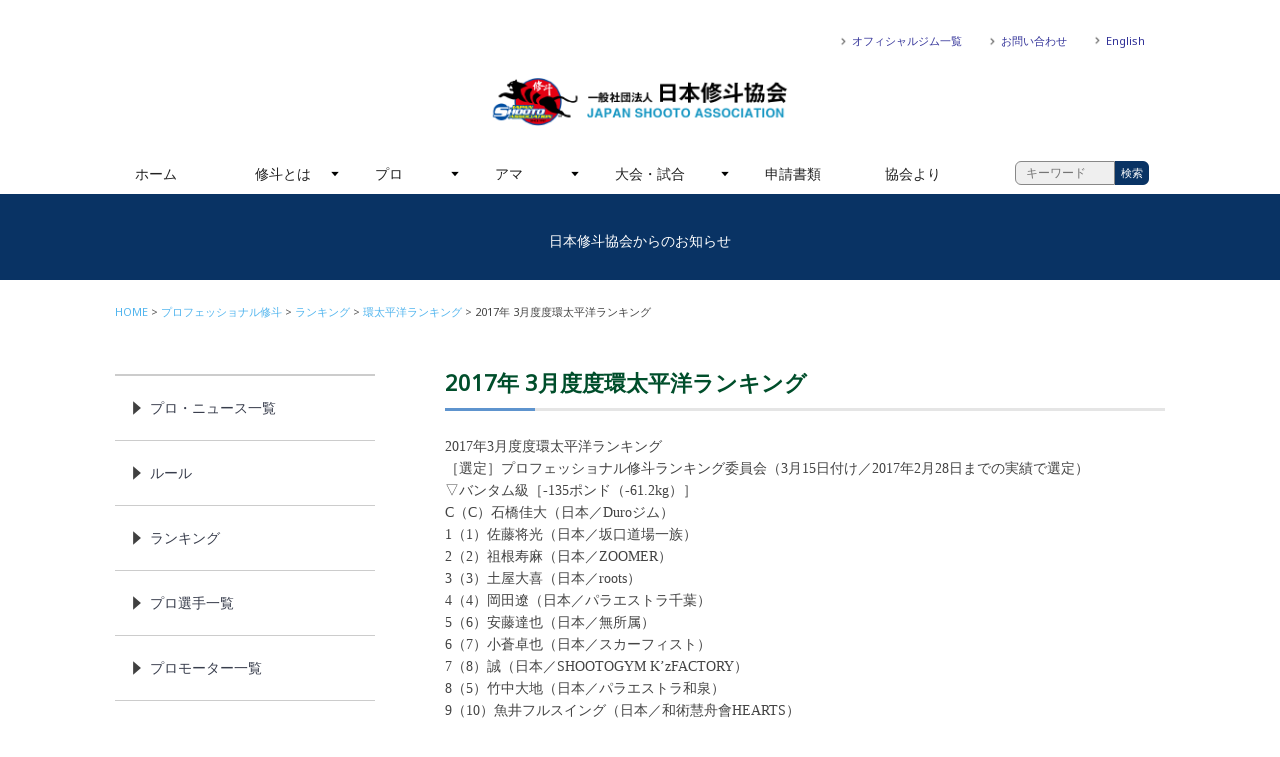

--- FILE ---
content_type: text/html; charset=UTF-8
request_url: https://j-shooto.com/2017/04/04/1369321/
body_size: 10672
content:

<!DOCTYPE HTML>

<html lang="ja">
<head>
<meta http-equiv="X-UA-Compatible" content="IE=edge">
<meta name="viewport" content="width=device-width, initial-scale=1.0, minimum-scale=1.0">

<meta charset="utf-8">
<meta name="keywords" content="" />
<meta name="description" content="" />

<link rel="icon" type="image/vnd.microsoft.icon" href="https://j-shooto.com/wp/wp-content/themes/jshooto180115/common/images/favicon.ico">
<link href='https://fonts.googleapis.com/css?family=Rajdhani%7CRoboto+Slab:100%7CNoto+Sans' rel='stylesheet' type='text/css'>

<!-- OGP -->
<meta property="og:type" content="blog">
<meta property="og:description" content="2017年3月度度環太平洋ランキング［選定］プロフェッショナル修斗ランキング委員会（3月15日付け／2017年2月28日までの実績で選定）▽バンタム級［-135ポンド（-61.2kg）］C（C）石橋佳">
<meta property="og:title" content="2017年 3月度度環太平洋ランキング">
<meta property="og:url" content="https://j-shooto.com/2017/04/04/1369321/">
<meta property="og:image" content="https://j-shooto.com/wp/wp-content/themes/jshooto180115/common/images/topCover01.jpg">
<meta property="og:site_name" content="一般社団法人　日本修斗協会">
<meta property="og:locale" content="ja_JP" />
<meta property="fb:admins" content="ADMIN_ID">
<meta property="fb:app_id" content="APP_ID">
<!-- /OGP -->
<!--[if lte IE 9]>
<script src="https://j-shooto.com/wp/wp-content/themes/jshooto180115/common/js/selectivizr-min.js"></script>
<script src="https://j-shooto.com/wp/wp-content/themes/jshooto180115/common/js/html5shiv.js"></script>
<![endif]-->

<title> &raquo; 2017年 3月度度環太平洋ランキング｜一般社団法人　日本修斗協会</title>
    <meta name='robots' content='max-image-preview:large' />
<link rel='dns-prefetch' href='//webfonts.xserver.jp' />
<link rel="alternate" type="application/rss+xml" title="一般社団法人　日本修斗協会 &raquo; 2017年 3月度度環太平洋ランキング のコメントのフィード" href="https://j-shooto.com/2017/04/04/1369321/feed/" />
<script type="text/javascript">
window._wpemojiSettings = {"baseUrl":"https:\/\/s.w.org\/images\/core\/emoji\/14.0.0\/72x72\/","ext":".png","svgUrl":"https:\/\/s.w.org\/images\/core\/emoji\/14.0.0\/svg\/","svgExt":".svg","source":{"concatemoji":"https:\/\/j-shooto.com\/wp\/wp-includes\/js\/wp-emoji-release.min.js?ver=6.2.8"}};
/*! This file is auto-generated */
!function(e,a,t){var n,r,o,i=a.createElement("canvas"),p=i.getContext&&i.getContext("2d");function s(e,t){p.clearRect(0,0,i.width,i.height),p.fillText(e,0,0);e=i.toDataURL();return p.clearRect(0,0,i.width,i.height),p.fillText(t,0,0),e===i.toDataURL()}function c(e){var t=a.createElement("script");t.src=e,t.defer=t.type="text/javascript",a.getElementsByTagName("head")[0].appendChild(t)}for(o=Array("flag","emoji"),t.supports={everything:!0,everythingExceptFlag:!0},r=0;r<o.length;r++)t.supports[o[r]]=function(e){if(p&&p.fillText)switch(p.textBaseline="top",p.font="600 32px Arial",e){case"flag":return s("\ud83c\udff3\ufe0f\u200d\u26a7\ufe0f","\ud83c\udff3\ufe0f\u200b\u26a7\ufe0f")?!1:!s("\ud83c\uddfa\ud83c\uddf3","\ud83c\uddfa\u200b\ud83c\uddf3")&&!s("\ud83c\udff4\udb40\udc67\udb40\udc62\udb40\udc65\udb40\udc6e\udb40\udc67\udb40\udc7f","\ud83c\udff4\u200b\udb40\udc67\u200b\udb40\udc62\u200b\udb40\udc65\u200b\udb40\udc6e\u200b\udb40\udc67\u200b\udb40\udc7f");case"emoji":return!s("\ud83e\udef1\ud83c\udffb\u200d\ud83e\udef2\ud83c\udfff","\ud83e\udef1\ud83c\udffb\u200b\ud83e\udef2\ud83c\udfff")}return!1}(o[r]),t.supports.everything=t.supports.everything&&t.supports[o[r]],"flag"!==o[r]&&(t.supports.everythingExceptFlag=t.supports.everythingExceptFlag&&t.supports[o[r]]);t.supports.everythingExceptFlag=t.supports.everythingExceptFlag&&!t.supports.flag,t.DOMReady=!1,t.readyCallback=function(){t.DOMReady=!0},t.supports.everything||(n=function(){t.readyCallback()},a.addEventListener?(a.addEventListener("DOMContentLoaded",n,!1),e.addEventListener("load",n,!1)):(e.attachEvent("onload",n),a.attachEvent("onreadystatechange",function(){"complete"===a.readyState&&t.readyCallback()})),(e=t.source||{}).concatemoji?c(e.concatemoji):e.wpemoji&&e.twemoji&&(c(e.twemoji),c(e.wpemoji)))}(window,document,window._wpemojiSettings);
</script>
<style type="text/css">
img.wp-smiley,
img.emoji {
	display: inline !important;
	border: none !important;
	box-shadow: none !important;
	height: 1em !important;
	width: 1em !important;
	margin: 0 0.07em !important;
	vertical-align: -0.1em !important;
	background: none !important;
	padding: 0 !important;
}
</style>
	<link rel='stylesheet' id='wp-block-library-css' href='https://j-shooto.com/wp/wp-includes/css/dist/block-library/style.min.css?ver=6.2.8' type='text/css' media='all' />
<link rel='stylesheet' id='classic-theme-styles-css' href='https://j-shooto.com/wp/wp-includes/css/classic-themes.min.css?ver=6.2.8' type='text/css' media='all' />
<style id='global-styles-inline-css' type='text/css'>
body{--wp--preset--color--black: #000000;--wp--preset--color--cyan-bluish-gray: #abb8c3;--wp--preset--color--white: #ffffff;--wp--preset--color--pale-pink: #f78da7;--wp--preset--color--vivid-red: #cf2e2e;--wp--preset--color--luminous-vivid-orange: #ff6900;--wp--preset--color--luminous-vivid-amber: #fcb900;--wp--preset--color--light-green-cyan: #7bdcb5;--wp--preset--color--vivid-green-cyan: #00d084;--wp--preset--color--pale-cyan-blue: #8ed1fc;--wp--preset--color--vivid-cyan-blue: #0693e3;--wp--preset--color--vivid-purple: #9b51e0;--wp--preset--gradient--vivid-cyan-blue-to-vivid-purple: linear-gradient(135deg,rgba(6,147,227,1) 0%,rgb(155,81,224) 100%);--wp--preset--gradient--light-green-cyan-to-vivid-green-cyan: linear-gradient(135deg,rgb(122,220,180) 0%,rgb(0,208,130) 100%);--wp--preset--gradient--luminous-vivid-amber-to-luminous-vivid-orange: linear-gradient(135deg,rgba(252,185,0,1) 0%,rgba(255,105,0,1) 100%);--wp--preset--gradient--luminous-vivid-orange-to-vivid-red: linear-gradient(135deg,rgba(255,105,0,1) 0%,rgb(207,46,46) 100%);--wp--preset--gradient--very-light-gray-to-cyan-bluish-gray: linear-gradient(135deg,rgb(238,238,238) 0%,rgb(169,184,195) 100%);--wp--preset--gradient--cool-to-warm-spectrum: linear-gradient(135deg,rgb(74,234,220) 0%,rgb(151,120,209) 20%,rgb(207,42,186) 40%,rgb(238,44,130) 60%,rgb(251,105,98) 80%,rgb(254,248,76) 100%);--wp--preset--gradient--blush-light-purple: linear-gradient(135deg,rgb(255,206,236) 0%,rgb(152,150,240) 100%);--wp--preset--gradient--blush-bordeaux: linear-gradient(135deg,rgb(254,205,165) 0%,rgb(254,45,45) 50%,rgb(107,0,62) 100%);--wp--preset--gradient--luminous-dusk: linear-gradient(135deg,rgb(255,203,112) 0%,rgb(199,81,192) 50%,rgb(65,88,208) 100%);--wp--preset--gradient--pale-ocean: linear-gradient(135deg,rgb(255,245,203) 0%,rgb(182,227,212) 50%,rgb(51,167,181) 100%);--wp--preset--gradient--electric-grass: linear-gradient(135deg,rgb(202,248,128) 0%,rgb(113,206,126) 100%);--wp--preset--gradient--midnight: linear-gradient(135deg,rgb(2,3,129) 0%,rgb(40,116,252) 100%);--wp--preset--duotone--dark-grayscale: url('#wp-duotone-dark-grayscale');--wp--preset--duotone--grayscale: url('#wp-duotone-grayscale');--wp--preset--duotone--purple-yellow: url('#wp-duotone-purple-yellow');--wp--preset--duotone--blue-red: url('#wp-duotone-blue-red');--wp--preset--duotone--midnight: url('#wp-duotone-midnight');--wp--preset--duotone--magenta-yellow: url('#wp-duotone-magenta-yellow');--wp--preset--duotone--purple-green: url('#wp-duotone-purple-green');--wp--preset--duotone--blue-orange: url('#wp-duotone-blue-orange');--wp--preset--font-size--small: 13px;--wp--preset--font-size--medium: 20px;--wp--preset--font-size--large: 36px;--wp--preset--font-size--x-large: 42px;--wp--preset--spacing--20: 0.44rem;--wp--preset--spacing--30: 0.67rem;--wp--preset--spacing--40: 1rem;--wp--preset--spacing--50: 1.5rem;--wp--preset--spacing--60: 2.25rem;--wp--preset--spacing--70: 3.38rem;--wp--preset--spacing--80: 5.06rem;--wp--preset--shadow--natural: 6px 6px 9px rgba(0, 0, 0, 0.2);--wp--preset--shadow--deep: 12px 12px 50px rgba(0, 0, 0, 0.4);--wp--preset--shadow--sharp: 6px 6px 0px rgba(0, 0, 0, 0.2);--wp--preset--shadow--outlined: 6px 6px 0px -3px rgba(255, 255, 255, 1), 6px 6px rgba(0, 0, 0, 1);--wp--preset--shadow--crisp: 6px 6px 0px rgba(0, 0, 0, 1);}:where(.is-layout-flex){gap: 0.5em;}body .is-layout-flow > .alignleft{float: left;margin-inline-start: 0;margin-inline-end: 2em;}body .is-layout-flow > .alignright{float: right;margin-inline-start: 2em;margin-inline-end: 0;}body .is-layout-flow > .aligncenter{margin-left: auto !important;margin-right: auto !important;}body .is-layout-constrained > .alignleft{float: left;margin-inline-start: 0;margin-inline-end: 2em;}body .is-layout-constrained > .alignright{float: right;margin-inline-start: 2em;margin-inline-end: 0;}body .is-layout-constrained > .aligncenter{margin-left: auto !important;margin-right: auto !important;}body .is-layout-constrained > :where(:not(.alignleft):not(.alignright):not(.alignfull)){max-width: var(--wp--style--global--content-size);margin-left: auto !important;margin-right: auto !important;}body .is-layout-constrained > .alignwide{max-width: var(--wp--style--global--wide-size);}body .is-layout-flex{display: flex;}body .is-layout-flex{flex-wrap: wrap;align-items: center;}body .is-layout-flex > *{margin: 0;}:where(.wp-block-columns.is-layout-flex){gap: 2em;}.has-black-color{color: var(--wp--preset--color--black) !important;}.has-cyan-bluish-gray-color{color: var(--wp--preset--color--cyan-bluish-gray) !important;}.has-white-color{color: var(--wp--preset--color--white) !important;}.has-pale-pink-color{color: var(--wp--preset--color--pale-pink) !important;}.has-vivid-red-color{color: var(--wp--preset--color--vivid-red) !important;}.has-luminous-vivid-orange-color{color: var(--wp--preset--color--luminous-vivid-orange) !important;}.has-luminous-vivid-amber-color{color: var(--wp--preset--color--luminous-vivid-amber) !important;}.has-light-green-cyan-color{color: var(--wp--preset--color--light-green-cyan) !important;}.has-vivid-green-cyan-color{color: var(--wp--preset--color--vivid-green-cyan) !important;}.has-pale-cyan-blue-color{color: var(--wp--preset--color--pale-cyan-blue) !important;}.has-vivid-cyan-blue-color{color: var(--wp--preset--color--vivid-cyan-blue) !important;}.has-vivid-purple-color{color: var(--wp--preset--color--vivid-purple) !important;}.has-black-background-color{background-color: var(--wp--preset--color--black) !important;}.has-cyan-bluish-gray-background-color{background-color: var(--wp--preset--color--cyan-bluish-gray) !important;}.has-white-background-color{background-color: var(--wp--preset--color--white) !important;}.has-pale-pink-background-color{background-color: var(--wp--preset--color--pale-pink) !important;}.has-vivid-red-background-color{background-color: var(--wp--preset--color--vivid-red) !important;}.has-luminous-vivid-orange-background-color{background-color: var(--wp--preset--color--luminous-vivid-orange) !important;}.has-luminous-vivid-amber-background-color{background-color: var(--wp--preset--color--luminous-vivid-amber) !important;}.has-light-green-cyan-background-color{background-color: var(--wp--preset--color--light-green-cyan) !important;}.has-vivid-green-cyan-background-color{background-color: var(--wp--preset--color--vivid-green-cyan) !important;}.has-pale-cyan-blue-background-color{background-color: var(--wp--preset--color--pale-cyan-blue) !important;}.has-vivid-cyan-blue-background-color{background-color: var(--wp--preset--color--vivid-cyan-blue) !important;}.has-vivid-purple-background-color{background-color: var(--wp--preset--color--vivid-purple) !important;}.has-black-border-color{border-color: var(--wp--preset--color--black) !important;}.has-cyan-bluish-gray-border-color{border-color: var(--wp--preset--color--cyan-bluish-gray) !important;}.has-white-border-color{border-color: var(--wp--preset--color--white) !important;}.has-pale-pink-border-color{border-color: var(--wp--preset--color--pale-pink) !important;}.has-vivid-red-border-color{border-color: var(--wp--preset--color--vivid-red) !important;}.has-luminous-vivid-orange-border-color{border-color: var(--wp--preset--color--luminous-vivid-orange) !important;}.has-luminous-vivid-amber-border-color{border-color: var(--wp--preset--color--luminous-vivid-amber) !important;}.has-light-green-cyan-border-color{border-color: var(--wp--preset--color--light-green-cyan) !important;}.has-vivid-green-cyan-border-color{border-color: var(--wp--preset--color--vivid-green-cyan) !important;}.has-pale-cyan-blue-border-color{border-color: var(--wp--preset--color--pale-cyan-blue) !important;}.has-vivid-cyan-blue-border-color{border-color: var(--wp--preset--color--vivid-cyan-blue) !important;}.has-vivid-purple-border-color{border-color: var(--wp--preset--color--vivid-purple) !important;}.has-vivid-cyan-blue-to-vivid-purple-gradient-background{background: var(--wp--preset--gradient--vivid-cyan-blue-to-vivid-purple) !important;}.has-light-green-cyan-to-vivid-green-cyan-gradient-background{background: var(--wp--preset--gradient--light-green-cyan-to-vivid-green-cyan) !important;}.has-luminous-vivid-amber-to-luminous-vivid-orange-gradient-background{background: var(--wp--preset--gradient--luminous-vivid-amber-to-luminous-vivid-orange) !important;}.has-luminous-vivid-orange-to-vivid-red-gradient-background{background: var(--wp--preset--gradient--luminous-vivid-orange-to-vivid-red) !important;}.has-very-light-gray-to-cyan-bluish-gray-gradient-background{background: var(--wp--preset--gradient--very-light-gray-to-cyan-bluish-gray) !important;}.has-cool-to-warm-spectrum-gradient-background{background: var(--wp--preset--gradient--cool-to-warm-spectrum) !important;}.has-blush-light-purple-gradient-background{background: var(--wp--preset--gradient--blush-light-purple) !important;}.has-blush-bordeaux-gradient-background{background: var(--wp--preset--gradient--blush-bordeaux) !important;}.has-luminous-dusk-gradient-background{background: var(--wp--preset--gradient--luminous-dusk) !important;}.has-pale-ocean-gradient-background{background: var(--wp--preset--gradient--pale-ocean) !important;}.has-electric-grass-gradient-background{background: var(--wp--preset--gradient--electric-grass) !important;}.has-midnight-gradient-background{background: var(--wp--preset--gradient--midnight) !important;}.has-small-font-size{font-size: var(--wp--preset--font-size--small) !important;}.has-medium-font-size{font-size: var(--wp--preset--font-size--medium) !important;}.has-large-font-size{font-size: var(--wp--preset--font-size--large) !important;}.has-x-large-font-size{font-size: var(--wp--preset--font-size--x-large) !important;}
.wp-block-navigation a:where(:not(.wp-element-button)){color: inherit;}
:where(.wp-block-columns.is-layout-flex){gap: 2em;}
.wp-block-pullquote{font-size: 1.5em;line-height: 1.6;}
</style>
<link rel='stylesheet' id='contact-form-7-css' href='https://j-shooto.com/wp/wp-content/plugins/contact-form-7/includes/css/styles.css?ver=5.5.6.1' type='text/css' media='all' />
<link rel='stylesheet' id='contact-form-7-confirm-css' href='https://j-shooto.com/wp/wp-content/plugins/contact-form-7-add-confirm/includes/css/styles.css?ver=5.1' type='text/css' media='all' />
<link rel='stylesheet' id='yada-wiki-css' href='https://j-shooto.com/wp/wp-content/plugins/yada-wiki/inc/../css/yadawiki.css?ver=6.2.8' type='text/css' media='all' />
<script type='text/javascript' src='https://j-shooto.com/wp/wp-includes/js/jquery/jquery.min.js?ver=3.6.4' id='jquery-core-js'></script>
<script type='text/javascript' src='https://j-shooto.com/wp/wp-includes/js/jquery/jquery-migrate.min.js?ver=3.4.0' id='jquery-migrate-js'></script>
<script type='text/javascript' src='//webfonts.xserver.jp/js/xserver.js?ver=1.2.4' id='typesquare_std-js'></script>
<link rel="https://api.w.org/" href="https://j-shooto.com/wp-json/" /><link rel="alternate" type="application/json" href="https://j-shooto.com/wp-json/wp/v2/posts/21442" /><link rel="EditURI" type="application/rsd+xml" title="RSD" href="https://j-shooto.com/wp/xmlrpc.php?rsd" />
<link rel="wlwmanifest" type="application/wlwmanifest+xml" href="https://j-shooto.com/wp/wp-includes/wlwmanifest.xml" />
<meta name="generator" content="WordPress 6.2.8" />
<link rel="canonical" href="https://j-shooto.com/2017/04/04/1369321/" />
<link rel='shortlink' href='https://j-shooto.com/?p=21442' />
<link rel="alternate" type="application/json+oembed" href="https://j-shooto.com/wp-json/oembed/1.0/embed?url=https%3A%2F%2Fj-shooto.com%2F2017%2F04%2F04%2F1369321%2F" />
<link rel="alternate" type="text/xml+oembed" href="https://j-shooto.com/wp-json/oembed/1.0/embed?url=https%3A%2F%2Fj-shooto.com%2F2017%2F04%2F04%2F1369321%2F&#038;format=xml" />
<link rel="stylesheet" href="https://j-shooto.com/wp/wp-content/themes/jshooto180115/style.css" type="text/css" media="all" />
<link href="https://j-shooto.com/wp/wp-content/themes/jshooto180115/common/css/common.css" media="all" rel="stylesheet">
	
<!-- google analytics/ -->

<!-- /google analytics -->
	<!-- script/ -->
	<script src="https://j-shooto.com/wp/wp-content/themes/jshooto180115/common/js/jquery.min.js"></script>
	<script src="https://j-shooto.com/wp/wp-content/themes/jshooto180115/common/js/jquery.bxslider.min.js"></script>
	<script src="https://j-shooto.com/wp/wp-content/themes/jshooto180115/common/js/jquery.flexnav.js"></script>
	<script src="https://j-shooto.com/wp/wp-content/themes/jshooto180115/common/js/heightLine.js"></script>
	<script src="https://j-shooto.com/wp/wp-content/themes/jshooto180115/common/js/smooth-scroll.js"></script>
	<script src="https://j-shooto.com/wp/wp-content/themes/jshooto180115/common/js/respond.js"></script>
	<script src="https://j-shooto.com/wp/wp-content/themes/jshooto180115/common/js/skin.js"></script>
	<script>
		jQuery(document).ready(function($){
		  $(".flexnav").flexNav();
		});
	</script>
	<script>
		$(document).ready(function(){
			$('.sliderBox').bxSlider({
			mode: 'fade',
			auto:false,
			speed:1000,
			pause:5000
			});
		});
	</script>
	<script>
		smoothScroll.init() ;
	</script>
	<script>
    $(function(){
        // 1.フォーム要素の取得
        var search_form = $(".searchform01");
        // 2.フォームのsubmitイベントを取得
        search_form.submit(function(){
            // 3.入力されているキーワードを取得し、正規表現により未入力かどうかを判別する
            var keyword = $('input[class=searchinput01]').val();
            if(keyword.match(/^[ 　\r\n\t]*$/)){
				alert('入力したキーワードが空欄です');
                return false;
            }
        });
    });
</script>
	<!-- /script -->

</head>
<body id="wrapper">
		<div id="fb-root"></div>
		<script>(function(d, s, id) {
		  var js, fjs = d.getElementsByTagName(s)[0];
		  if (d.getElementById(id)) return;
		  js = d.createElement(s); js.id = id;
		  js.src = "//connect.facebook.net/ja_JP/sdk.js#xfbml=1&version=v2.10&appId=178982842731113";
		  fjs.parentNode.insertBefore(js, fjs);
		}(document, 'script', 'facebook-jssdk'));</script>

<!-- header/ -->
<header role="banner">
    <div class="container">
        <h1 class="indent"><a href="https://j-shooto.com/">一般社団法人　日本修斗協会一般社団法人 日本修斗協会</a></h1>

        <div class="headerSubNaviWarpper">
            <ul class="clearfix">
                <li class="dispPC"><a href="https://j-shooto.com/official-gym-list">オフィシャルジム一覧</a></li>
                <li class="dispPC"><a href="https://j-shooto.com/contact">お問い合わせ</a></li>
                <li class="dispPC"><a href="https://j-shooto.com/english/">English</a></li>

                <li class="dispSP headerSubNaviFB indent"><a href="https://www.facebook.com/japanshooto/">FACEBOOK</a></li>
                <li class="dispSP headerSubNaviTW indent"><a href="https://twitter.com/j_shooto" target="_blank">TWITTER</a></li>
				<li class="dispSP headerSubNaviINSTA indent"><a href="https://www.instagram.com/japan_shooto_association/" target="_blank">INSTAGRAM</a></li>
                <li class="dispSP headerSubMenu"><a href="#"><div class="menu-button indent">Menu</div></a></li>
            </ul>
        </div>

        <nav role="navigation">
            <ul data-breakpoint="800" class="flexnav">
                <li><a href="https://j-shooto.com/">ホーム</a></li>
                <li><a href="https://j-shooto.com/about-shooto">修斗とは</a>
                    <ul>
                        <li><a href="https://j-shooto.com/start">修斗をはじめよう</a></li>
                        <li><a href="https://j-shooto.com/official-gym-list">ジムを探す</a></li>
                    </ul>
                </li>
                <li><a href="#">プロ</a>
                    <ul>
                        <li><a href="https://j-shooto.com/category/professional">ニュース一覧</a></li>
                        <li><a href="https://j-shooto.com/isc-rule">ルール</a></li>
                        <li><a href="http://www.shooto-mma.com/fighters/?pg=fighters&weight_class=1" target="_blank">プロ選手一覧</a></li>
                            <!--ul>
                                <li><a href="https://j-shooto.com/fly">フライ級</a></li>
                                <li><a href="https://j-shooto.com/bantam">バンタム級</a></li>
                                <li><a href="https://j-shooto.com/feather">フェザー級</a></li>
                                <li><a href="https://j-shooto.com/light">ライト級</a></li>
                                <li><a href="https://j-shooto.com/welter">ウェルター級</a></li>
                                <li><a href="https://j-shooto.com/middle">ミドル級</a></li>
                                <li><a href="https://j-shooto.com/lightheavy">ライトヘビー級</a></li>
                                <li><a href="https://j-shooto.com/cruiser">クルーザー級</a></li>
                                <li><a href="https://j-shooto.com/heavy">ヘビー級</a></li>
                                <li><a href="https://j-shooto.com/superheavy">スーパーヘビー級</a></li>
                                <li><a href="https://j-shooto.com/ladies">女子選手</a></li>            
                            </ul>
                        </li-->
                        <li><a href="https://j-shooto.com/category/professional/professional-ranking/">ランキング（月別）</a>
                            <ul>
                                <li><a href="https://j-shooto.com/category/professional/ranking/world-ranking">世界</a></li>
                                <li><a href="https://j-shooto.com/category/professional/ranking/pacificrim-ranking">環太平洋</a></li>
                            </ul>
                        </li>
                        <li><a href="https://j-shooto.com/promotor">プロモーター一覧</a></li>
                    </ul>
                </li>
                <li><a href="#">アマ</a>
                    <ul>
                        <li><a href="https://j-shooto.com/category/amateur">ニュース一覧</a>
                            <uL>
                                <li><a href="https://j-shooto.com/category/amateur">アマ</a></li>
                                <li><a href="https://j-shooto.com/category/amateur/beginner">ビギナー</a></li>
                                <li><a href="https://j-shooto.com/category/amateur/kids">キッズ&amp;ジュニア</a></li>
                                <li><a href="https://j-shooto.com/category/amateur/expert">エキスパート</a></li>           
                            </uL></li>
                        <li><a href="#">ルール</a>
                            <ul>
                                <li><a href="https://j-shooto.com/amateur-rules">アマチュア</a></li>
                                <li><a href="https://j-shooto.com/beginner-rules">ビギナー</a></li>
                                <li><a href="https://j-shooto.com/expert-rules">エキスパート</a></li>
                                <li><a href="https://j-shooto.com/jr-kids-rules">キッズ&amp;ジュニア</a></li>
								          <li><a href="https://j-shooto.com/grappling-rules">修斗グラップリング</a></li>
                            </ul>
                        </li>
						       <li><a href="https://j-shooto.com/amateur-shooto-committee">アマチュア修斗委員会</a></li>
						
                    </ul>
                </li>
                <li><a href="https://j-shooto.com/category/contest">大会・試合</a>
                    <ul>
                        <li><a href="https://j-shooto.com/category/contest/">ニュース一覧</a></li>
                        <li><a href="https://j-shooto.com/category/contest/pro-schedule">開催情報</a>
                            <ul>
                                <li><a href="https://j-shooto.com/category/contest/schedule/pro-schedule">プロ</a></li>
                                <li><a href="https://j-shooto.com/category/contest/schedule/amateur-schedule">アマチュア</a></li>
                                <li><a href="https://j-shooto.com/category/contest/schedule/beginner-schedule">ビギナー</a></li>
                                <li><a href="https://j-shooto.com/category/contest/schedule/expert-schedule">エキスパート</a></li>
                                <li><a href="https://j-shooto.com/category/contest/schedule/kids-schedule">キッズ&amp;ジュニア</a></li>
                            </ul>
                        </li>
                        <li><a href="https://j-shooto.com/category/contest/result">試合結果</a>
                            <ul>
                                <li><a href="https://j-shooto.com/category/contest/result/pro-result">プロ</a></li>
                                <li><a href="https://j-shooto.com/category/contest/result/amateur-result">アマチュア</a></li>
                                <li><a href="https://j-shooto.com/category/contest/result/beginner-result">ビギナー</a></li>
                                <li><a href="https://j-shooto.com/category/contest/result/expert-result">エキスパート</a></li>
                                <li><a href="https://j-shooto.com/category/contest/result/kids-result">キッズ&amp;ジュニア</a></li>                                
                            </ul>
                        </li>
                    </ul>
                </li>
                <li><a href="https://j-shooto.com/application-forms">申請書類</a></li>
                <li><a href="https://j-shooto.com/category/jsa">協会より</a></li>
				<li><a href="https://j-shooto.com/english/">English</a></li>
				<li><form method="get" class="searchform01" action="https://j-shooto.com/">
  <input type="text" placeholder="キーワード" name="s" class="searchinput01" value="" required="required"autocomplete="off" /><input type="submit" value="検索" alt="検索" title="検索" class="searchsubmit01">
</form>
</li>
            </ul>
        </nav>

    </div>
</header>
<!-- /header -->
<!-- slider/ -->
<section id="tempCover" class="tempCoverWrapper">
    <div class="container">
        <div class="ttlWrapper">
            <div class="ttlInner">
                
                <h2 class="title"></h2>
                <p class="subtext">日本修斗協会からのお知らせ</p>            </div>
        </div>
    </div>
</section>
<!-- /slider -->

<!-- contents/ -->
<main id="temp" role="main">
	
    <div class="container">
    	
        <section class="contenstsBox2Col clearfix">
            
            <!-- breadcrumbs/ -->
             <div class="breadcrumbWrapper">
                <ul class="breadcrumb"><li><a href="https://j-shooto.com/">HOME</a></li><li><a href="https://j-shooto.com/category/professional/">プロフェッショナル修斗</a></li><li><a href="https://j-shooto.com/category/professional/professional-ranking/">ランキング</a></li><li><a href="https://j-shooto.com/category/professional/professional-ranking/pacificrim-ranking/">環太平洋ランキング</a></li><li>2017年 3月度度環太平洋ランキング</li></ul>            </div>
			
           <!-- /breadcrumbs -->
            
            <div class="contentsMain">
                
                <h2><span>2017年 3月度度環太平洋ランキング</span></h2>
                <div>
                    <p  style="box-sizing: border-box; margin-bottom: 20px; outline: none; font-family: NotoSansJP-350; line-height: 1.6; font-size: 14px;">2017年3月度度環太平洋ランキング<br  style="box-sizing: border-box; padding: 0px; margin: 0px; outline: none;">［選定］プロフェッショナル修斗ランキング委員会（3月15日付け／2017年2月28日までの実績で選定）<br  style="box-sizing: border-box; padding: 0px; margin: 0px; outline: none;">▽バンタム級［-135ポンド（-61.2kg）］<br  style="box-sizing: border-box; padding: 0px; margin: 0px; outline: none;">C（C）石橋佳大（日本／Duroジム）<br  style="box-sizing: border-box; padding: 0px; margin: 0px; outline: none;">1（1）佐藤将光（日本／坂口道場一族）<br  style="box-sizing: border-box; padding: 0px; margin: 0px; outline: none;">2（2）祖根寿麻（日本／ZOOMER）<br  style="box-sizing: border-box; padding: 0px; margin: 0px; outline: none;">3（3）土屋大喜（日本／roots）<br  style="box-sizing: border-box; padding: 0px; margin: 0px; outline: none;">4（4）岡田遼（日本／パラエストラ千葉）<br  style="box-sizing: border-box; padding: 0px; margin: 0px; outline: none;">5（6）安藤達也（日本／無所属）<br  style="box-sizing: border-box; padding: 0px; margin: 0px; outline: none;">6（7）小蒼卓也（日本／スカーフィスト）<br  style="box-sizing: border-box; padding: 0px; margin: 0px; outline: none;">7（8）誠（日本／SHOOTOGYM K’zFACTORY）<br  style="box-sizing: border-box; padding: 0px; margin: 0px; outline: none;">8（5）竹中大地（日本／パラエストラ和泉）<br  style="box-sizing: border-box; padding: 0px; margin: 0px; outline: none;">9（10）魚井フルスイング（日本／和術慧舟會HEARTS）<br  style="box-sizing: border-box; padding: 0px; margin: 0px; outline: none;">10（-）金物屋の秀（日本／SHOOTOGYM K’zFACTORY）<br  style="box-sizing: border-box; padding: 0px; margin: 0px; outline: none;">《解説》<br  style="box-sizing: border-box; padding: 0px; margin: 0px; outline: none;">・公式戦出場が無い竹中を8位にランクダウン、徹をランク外へ。<br  style="box-sizing: border-box; padding: 0px; margin: 0px; outline: none;">・岩木に勝利した金物屋を10位にランクイン。<br  style="box-sizing: border-box; padding: 0px; margin: 0px; outline: none;">・上記に伴いそれぞれランキングが変動。</p>
<p  style="box-sizing: border-box; margin-bottom: 20px; outline: none; font-family: NotoSansJP-350; line-height: 1.6; font-size: 14px;">▽フェザー級［-145ポンド（-65.8kg）］<br  style="box-sizing: border-box; padding: 0px; margin: 0px; outline: none;">C（C）高橋遼伍（日本／KRAZY BEE）<br  style="box-sizing: border-box; padding: 0px; margin: 0px; outline: none;">1（1）宇野薫（日本／UNO DOJO）<br  style="box-sizing: border-box; padding: 0px; margin: 0px; outline: none;">2（2）内藤太尊（日本／roots）<br  style="box-sizing: border-box; padding: 0px; margin: 0px; outline: none;">3（3）平川智也（日本／久我山ラスカルジム）<br  style="box-sizing: border-box; padding: 0px; margin: 0px; outline: none;">4（4）青井人（日本／BLOWS）<br  style="box-sizing: border-box; padding: 0px; margin: 0px; outline: none;">5（5）摩嶋一整（日本／毛利道場）<br  style="box-sizing: border-box; padding: 0px; margin: 0px; outline: none;">6（6）仲山貴志（日本／総合格闘技津田沼道場）<br  style="box-sizing: border-box; padding: 0px; margin: 0px; outline: none;">7（9）児山佳宏（日本／パラエストラ松戸）<br  style="box-sizing: border-box; padding: 0px; margin: 0px; outline: none;">8（7）中村ジュニア（日本／マッハ道場）<br  style="box-sizing: border-box; padding: 0px; margin: 0px; outline: none;">9（8）渡辺紘司（日本／緒方道場）<br  style="box-sizing: border-box; padding: 0px; margin: 0px; outline: none;">10（10）美木航（日本／NATURAL9）<br  style="box-sizing: border-box; padding: 0px; margin: 0px; outline: none;">《解説》<br  style="box-sizing: border-box; padding: 0px; margin: 0px; outline: none;">・公式戦出場がない渡辺、中村をそれぞれランクダウン。<br  style="box-sizing: border-box; padding: 0px; margin: 0px; outline: none;">・上記に伴いランキングがそれぞれ変動。</p>
<p  style="box-sizing: border-box; margin-bottom: 20px; outline: none; font-family: NotoSansJP-350; line-height: 1.6; font-size: 14px;">▽ライト級［-155ポンド（-70.3kg）］<br  style="box-sizing: border-box; padding: 0px; margin: 0px; outline: none;">C（-）空位<br  style="box-sizing: border-box; padding: 0px; margin: 0px; outline: none;">1（1）川名雄生（日本／SHINWA MMA ACADEMY）<br  style="box-sizing: border-box; padding: 0px; margin: 0px; outline: none;">2（2）武田飛翔（日本／無所属）<br  style="box-sizing: border-box; padding: 0px; margin: 0px; outline: none;">3（3）AB（日本／和術慧舟會駿河道場）<br  style="box-sizing: border-box; padding: 0px; margin: 0px; outline: none;">4（4）ウエタユウ（日本／MIBURO）<br  style="box-sizing: border-box; padding: 0px; margin: 0px; outline: none;">5（6）福本よう一（日本／頂柔術・NATURAL9）<br  style="box-sizing: border-box; padding: 0px; margin: 0px; outline: none;">6（7）岡野裕城（日本／マッハ道場）<br  style="box-sizing: border-box; padding: 0px; margin: 0px; outline: none;">7（8）長田拓也（日本／BLOWS）<br  style="box-sizing: border-box; padding: 0px; margin: 0px; outline: none;">8（5）冨樫健一郎（日本／パラエストラ広島）<br  style="box-sizing: border-box; padding: 0px; margin: 0px; outline: none;">9（10）山本勇気（日本／パラエストラ千葉）<br  style="box-sizing: border-box; padding: 0px; margin: 0px; outline: none;">10（9）大尊伸光（日本／総合格闘技津田沼道場）<br  style="box-sizing: border-box; padding: 0px; margin: 0px; outline: none;">《解説》<br  style="box-sizing: border-box; padding: 0px; margin: 0px; outline: none;">・公式戦出場がない冨樫、大尊をそれぞれランクダウン。<br  style="box-sizing: border-box; padding: 0px; margin: 0px; outline: none;">・上記に伴いランキングがそれぞれ変動。</p>
<p  style="box-sizing: border-box; margin-bottom: 20px; outline: none; font-family: NotoSansJP-350; line-height: 1.6; font-size: 14px;">▽ウェルター級［-165ポンド（-77.1kg）］<br  style="box-sizing: border-box; padding: 0px; margin: 0px; outline: none;">C（C）村山暁洋（日本／GUTSMAN）<br  style="box-sizing: border-box; padding: 0px; margin: 0px; outline: none;">1（4）勇星（日本／ピロクテテス新潟）<br  style="box-sizing: border-box; padding: 0px; margin: 0px; outline: none;">2（5）北田有（日本／和術慧舟會富山支部SPO）<br  style="box-sizing: border-box; padding: 0px; margin: 0px; outline: none;">3（6）ソーキ（日本／NASCER DO SOL）<br  style="box-sizing: border-box; padding: 0px; margin: 0px; outline: none;">4（1）佐藤洋一郎（日本／グレイシーバッハ東京）<br  style="box-sizing: border-box; padding: 0px; margin: 0px; outline: none;">5（2）田村ヒビキ（日本／パラエストラ東大阪）<br  style="box-sizing: border-box; padding: 0px; margin: 0px; outline: none;">6（3）カン・ジョンミン（韓国／ジンビルMMA）<br  style="box-sizing: border-box; padding: 0px; margin: 0px; outline: none;">《解説》<br  style="box-sizing: border-box; padding: 0px; margin: 0px; outline: none;">・公式戦出場がない佐藤、田村、カンをランクダウン。<br  style="box-sizing: border-box; padding: 0px; margin: 0px; outline: none;">・上記に伴いランキングがそれぞれ変動。</p>
                    <div class="share">
                        <div class="fb-like" data-href="https://j-shooto.com/2017/04/04/1369321/" data-layout="button_count" data-action="like" data-size="small" data-show-faces="false" data-share="true"></div>
                        <a href="http://twitter.com/share" class="twitter-share-button" data-count="horizontal" data-url="https://j-shooto.com/2017/04/04/1369321/" data-text="2017年 3月度度環太平洋ランキング | 一般社団法人　日本修斗協会" data-lang="ja">Tweet</a><script type="text/javascript" src="http://platform.twitter.com/widgets.js"></script>
                        <script>!function(d,s,id){var js,fjs=d.getElementsByTagName(s)[0],p=/^http:/.test(d.location)?'http':'https';if(!d.getElementById(id)){js=d.createElement(s);js.id=id;js.src=p+'://platform.twitter.com/widgets.js';fjs.parentNode.insertBefore(js,fjs);}}(document, 'script', 'twitter-wjs');</script>
                        <div class="clear"></div>
                    </div>
                </div>

            
            
            </div>
            <div class="contentsSide">
    <aside id="localNavi" class="fLeft">
        
    <ul>
            </ul>
                <ul>
            <li><a href="https://j-shooto.com/category/professional">プロ・ニュース一覧</a></li>
            <li><a href="https://j-shooto.com/isc-rule/">ルール</a></li>
            <li><a href="https://j-shooto.com/category/professional/ranking">ランキング</a></li>
            <li><a href="http://www.shooto-mma.com/fighters/?pg=fighters&weight_class=1" target="_blank">プロ選手一覧</a></li>
            <li><a href="https://j-shooto.com/promotor">プロモーター一覧</a></li>
        </ul>
    
    </aside>
</div>
			
		</section>
		
	</div>
	
<!-- sponsor/ -->
<div class="container newsWrapperBg">

    <section class="contenstsBox1Col">

        <div class="ttlWrapper">
            <div class="ttlInner">
                <h2 class="title">SPONSORS</h2>
            </div>
        </div>

        <div class="topSponsorWrapper">
            <ul class="clearfix">
				
                <li><a href="http://www.fs-kakuto.com/" target="_blank"><img src="https://j-shooto.com/wp/wp-content/themes/jshooto180115/common/images/topSponsor02.png" alt="" /></a></li>
				
                <li><a href="http://www.isami.co.jp/" target="_blank"><img src="https://j-shooto.com/wp/wp-content/themes/jshooto180115/common/images/topSponsor03.png" alt="" /></a></li>
				
				<!-- <li><a href="http://www.onegun.co.jp/" target="_blank"><img src="https://j-shooto.com/wp/wp-content/themes/jshooto180115/common/images/topSponsor01.png" alt="" /></a></li> -->
				
				<li><a href="https://limitest.shop/" target="_blank"><img src="https://j-shooto.com/wp/wp-content/uploads/2022/06/16264673566897.png" alt="" /></a></li>
				
            </ul>
        </div>

    </section>

</div>
<!-- /sponsor -->
	

</main>
<!-- /contents -->

<!-- footer/ -->
<footer role="contentinfo">
    <div class="container">
        <div class="pagetopBtn"><a href="#wrapper" data-scroll>PAGETOP</a></div>

        <div class="clearfix">
            <!--<div class="footerNaviBox">
                    <ul>
                    <li><a href="https://j-shooto.com/">ホーム</a></li>
                    </ul>
            </div>-->
            <div class="footerNaviBox02">
                <ul>
                    <li><a href="https://j-shooto.com/">ホーム</a></li>
                    <li><a href="https://j-shooto.com/about-shooto">修斗とは</a>
                        <ul>
                            <li><a href="https://j-shooto.com/start">修斗をはじめよう</a></li>
                           <li><a href="https://j-shooto.com/official-gym-list">ジムを探す</a></li>
                        </ul>
                    </li>
                    <li>プロ
                        <ul>
                            <li><a href="https://j-shooto.com/category/professional/">ニュース一覧</a></li>
                            <li><a href="https://j-shooto.com/professional/isc-rule/">ルール</a></li>
                            <li><a href="http://www.shooto-mma.com/fighters/?pg=fighters&weight_class=1" target="_blank">プロ選手一覧</a></li>
                            <li><a href="https://j-shooto.com/category/professional/professional-ranking/">ランキング（月別）</a></li>
                            <li><a href="https://j-shooto.com/promotor">プロモーター一覧</a></li>
                        </ul>
                    </li>
                </ul>
            </div>
            <div class="footerNaviBox02">
                <ul>
                    <li>アマ
                        <ui>
                            <li><a href="https://j-shooto.com/category/amateur">ニュース一覧</a></li>
                            <li>ルール  
                                <ul>
                                    <li><a href="https://j-shooto.com/amateur-rules">アマチュア</a></li>
                                    <li><a href="https://j-shooto.com/beginner-rules">ビギナー</a></li>
									<li><a href="https://j-shooto.com/expert-rules">エキスパート</a></li>
                                    <li><a href="https://j-shooto.com/jr-kids-rules">キッズ&amp;ジュニア</a></li>
							    </ul>
                            </li>
							<li><a href="https://j-shooto.com/amateur-shooto-committee">アマチュア修斗委員会</a></li>
	                    </ui>
                    </li>
                </ul>
            </div>
            <div class="footerNaviBox02">
                <ul>
                  
                    </li>
                    <li><a href="https://j-shooto.com/application-forms">申請書類</a></li>
					<li><a href="https://j-shooto.com/2025/12/01/post-45544/">新人王決定戦エントリー</a></li>
                    <li><a href="https://j-shooto.com/2024/12/01/post-42279">決算報告書</a></li>
                </ul>
            </div><div class="footerNaviBox03">
                <div class="footerContact">
					<!-- 24/03/19 ADD 
					<div class=""><a href="https://www.toto-growing.com" target="_blank"><img src="https://j-shooto.com/wp/wp-content/uploads/2024/03/S__45776971.jpg" alt="" width= height=></a></div>
                     24/03/19 ADD -->
					<div class="footerContactName">一般社団法人 日本修斗協会</div>
                    <div class="footerContactName">コミッション事務局(プロ管理部)</div>
                    <div class="footerAddress">〒105-0003 港区新橋2丁目16番1号<br>
						ニュー新橋ビル622号</div>
                    <div class="footerMail02"><a href="mailto:professional.shooto@gmail.com"></a></div>
					
                    <div class="footerContactName">アマチュア修斗委員会 事務局</div>
                    <div class="footerAddress">〒250-0012 神奈川県小田原市本町2-14-12<br>
						かどきちビル</div>
                    <div class="footerMail03"><a href="mailto:ama.shooto@gmail.com"></a></div>
                    <!--<div class="footerTel"><a href="tel:0465222000">0465-22-2000</a></div-->
                    
                    <div class="footerFB"><a href="https://www.facebook.com/japanshooto/" target="_blank">FACEBOOK</a></div>
                    <div class="footerTW"><a href="https://twitter.com/j_shooto" target="_blank">TWITTER</a></div>
					<div class="footerINSTA"><a href="https://www.instagram.com/japan_shooto_association/" target="_blank">INSTAGRAM</a></div>
                </div>
           	</div>
<!-- sp footer sub navi/ -->
            
            	<!-- /sp footer sub navi -->
            	
        	</div>
	</div>
           	
					<!-- 24/03/19 ADD --> 
					<div class=""><center><a href="https://www.toto-growing.com" target="_blank"><img src="https://j-shooto.com/wp/wp-content/uploads/2024/03/S__45776971.jpg" alt="" width="" height="" ></a></center></div>
                    <!--  24/03/19 ADD -->

        	
    	<div class="footerCopyrightWrapper">
        	<div class="footerCopyright tCenter">Copyright © JAPAN SHOOTO ASSOCIATION. All Rights Reserved.</div>
    </div>
        	
</footer>
<!-- /footer -->


<script type='text/javascript' src='https://j-shooto.com/wp/wp-includes/js/dist/vendor/wp-polyfill-inert.min.js?ver=3.1.2' id='wp-polyfill-inert-js'></script>
<script type='text/javascript' src='https://j-shooto.com/wp/wp-includes/js/dist/vendor/regenerator-runtime.min.js?ver=0.13.11' id='regenerator-runtime-js'></script>
<script type='text/javascript' src='https://j-shooto.com/wp/wp-includes/js/dist/vendor/wp-polyfill.min.js?ver=3.15.0' id='wp-polyfill-js'></script>
<script type='text/javascript' id='contact-form-7-js-extra'>
/* <![CDATA[ */
var wpcf7 = {"api":{"root":"https:\/\/j-shooto.com\/wp-json\/","namespace":"contact-form-7\/v1"}};
/* ]]> */
</script>
<script type='text/javascript' src='https://j-shooto.com/wp/wp-content/plugins/contact-form-7/includes/js/index.js?ver=5.5.6.1' id='contact-form-7-js'></script>
<script type='text/javascript' src='https://j-shooto.com/wp/wp-includes/js/jquery/jquery.form.min.js?ver=4.3.0' id='jquery-form-js'></script>
<script type='text/javascript' src='https://j-shooto.com/wp/wp-content/plugins/contact-form-7-add-confirm/includes/js/scripts.js?ver=5.1' id='contact-form-7-confirm-js'></script>


</body>
</html>